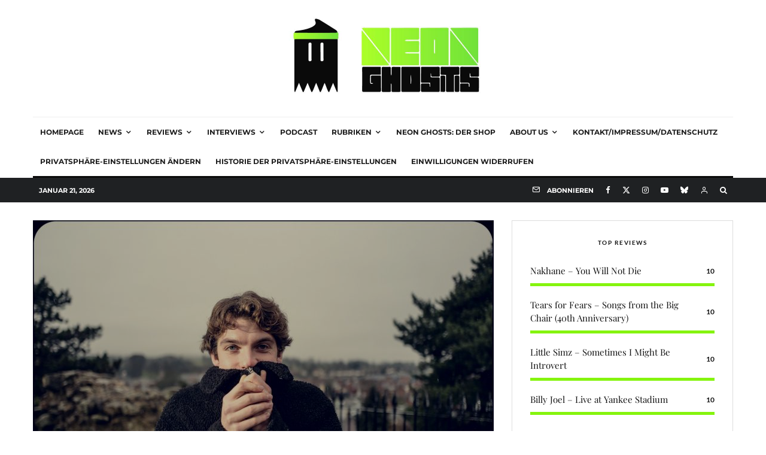

--- FILE ---
content_type: text/css
request_url: https://neon-ghosts.de/wp-content/themes/zeen-child/style.css?ver=6.9
body_size: -105
content:
/**
* Theme Name: Zeen Child
* Description: Zeen child theme.
* Author: Codetipi
* Template: zeen
* Version: 2.2.1
*/